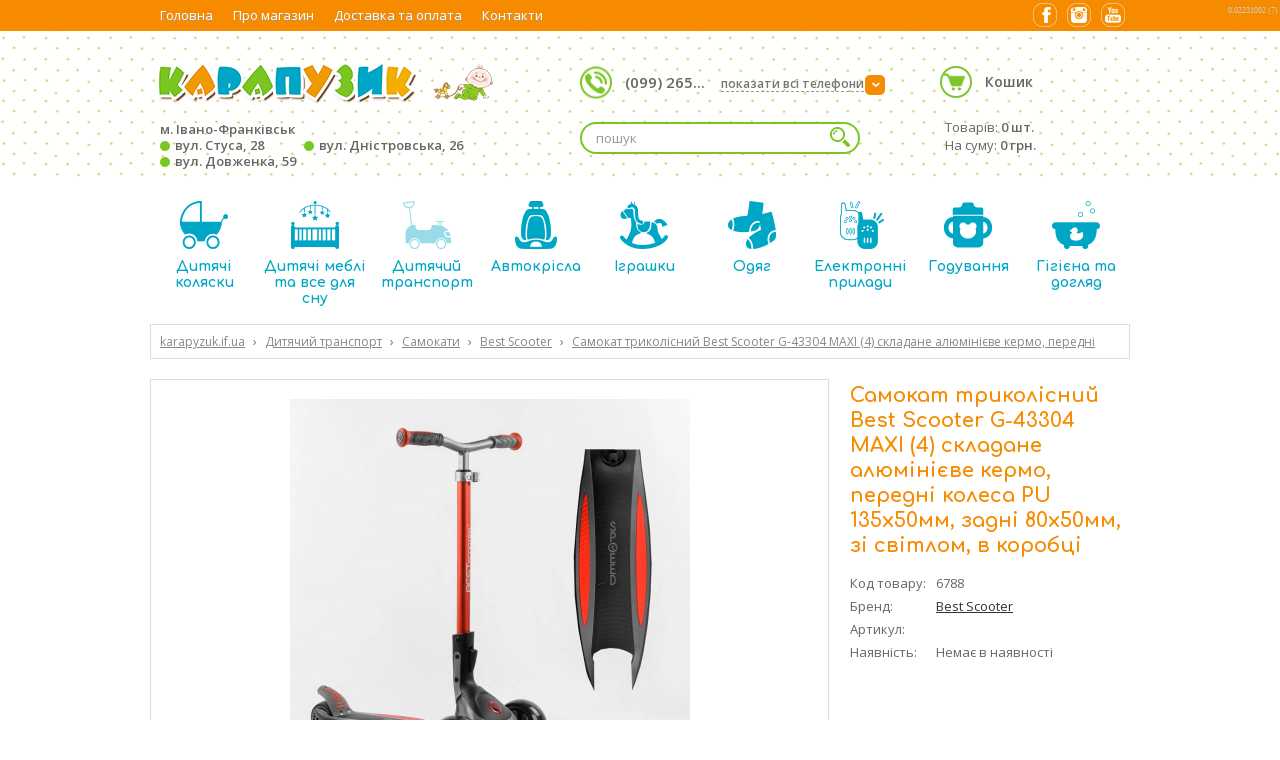

--- FILE ---
content_type: text/html; charset=utf-8
request_url: https://karapyzuk.if.ua/product/6788/
body_size: 13116
content:
<!DOCTYPE html><html xmlns="http://www.w3.org/1999/xhtml" xmlns:og="http://ogp.me/ns#" xml:lang="uk" lang="uk"><head><meta http-equiv="Content-type" content="text/html; charset=utf-8" /><meta name="viewport" content="width=device-width, initial-scale=1" /><title>Самокат триколісний Best Scooter G-43304 MAXI (4) складане алюмінієве кермо, передні колеса PU 135х50мм, задні 80х50мм, зі світлом, в коробці, купити в Івано-Франківську - Магазин Карапузик</title><meta name="keywords" content="Самокат триколісний Best Scooter G-43304 MAXI (4) складане алюмінієве кермо, передні колеса PU 135х50мм, задні 80х50мм, зі світлом, в коробці, купити в Івано-Франківську, Самокати, Дитячий транспорт, магазин, карапузик, інтернет-магазин, ціна, фото, гарантія, доставка, магазин, інтернет-магазин, карапузик, продаж, коляски, автокрісла, ліжечка, одяг, іграшки, все для невовлят, дитячі товари, івано-франківськ" /><meta name="description" content="Купити Самокат триколісний Best Scooter G-43304 MAXI (4) складане алюмінієве кермо, передні колеса PU 135х50мм, задні 80х50мм, зі світлом, в коробці в Івано-Франківську. Низькі ціни, доставка, часті акції та знижки! Магазин Карапузик, karapyzuk.if.ua" /><meta property="og:title" content="Самокат триколісний Best Scooter G-43304 MAXI (4) складане алюмінієве кермо, передні колеса PU 135х50мм, задні 80х50мм, зі світлом, в коробці, купити в Івано-Франківську - Магазин Карапузик" /><meta property="og:description" content="Купити Самокат триколісний Best Scooter G-43304 MAXI (4) складане алюмінієве кермо, передні колеса PU 135х50мм, задні 80х50мм, зі світлом, в коробці в Івано-Франківську. Низькі ціни, доставка, часті акції та знижки! Магазин Карапузик, karapyzuk.if.ua" /><meta property="og:type" content="website" /><meta property="og:image" content="https://karapyzuk.if.ua/images/products/l/2-843.jpg" /><meta property="og:image:width" content="400" /><meta property="og:image:height" content="400" /><meta property="og:image" content="https://karapyzuk.if.ua/images/products/l/6788_2.jpg" /><meta property="og:image:width" content="400" /><meta property="og:image:height" content="400" /><meta property="og:image" content="https://karapyzuk.if.ua/images/products/l/6788_3.jpg" /><meta property="og:image:width" content="400" /><meta property="og:image:height" content="400" /><meta property="og:image" content="https://karapyzuk.if.ua/images/products/l/6788_4.jpg" /><meta property="og:image:width" content="400" /><meta property="og:image:height" content="400" /><meta property="og:image" content="https://karapyzuk.if.ua/images/products_variations/l/2-843-4.jpg" /><meta property="og:image:width" content="400" /><meta property="og:image:height" content="400" /><meta property="og:image" content="https://karapyzuk.if.ua/images/products_variations/l/2-843-5.jpg" /><meta property="og:image:width" content="400" /><meta property="og:image:height" content="400" /><meta property="og:image" content="https://karapyzuk.if.ua/images/products_variations/l/2-843-6.jpg" /><meta property="og:image:width" content="400" /><meta property="og:image:height" content="400" /><meta property="og:url" content="https://karapyzuk.if.ua/product/6788/" /><meta property="og:site_name" content="Магазин Карапузик, м. Івано-Франківськ" /><meta itemprop="name" content="Самокат триколісний Best Scooter G-43304 MAXI (4) складане алюмінієве кермо, передні колеса PU 135х50мм, задні 80х50мм, зі світлом, в коробці, купити в Івано-Франківську - Магазин Карапузик" /><meta itemprop="description" content="Купити Самокат триколісний Best Scooter G-43304 MAXI (4) складане алюмінієве кермо, передні колеса PU 135х50мм, задні 80х50мм, зі світлом, в коробці в Івано-Франківську. Низькі ціни, доставка, часті акції та знижки! Магазин Карапузик, karapyzuk.if.ua" /><link rel="apple-touch-icon" sizes="152x152" href="/apple-touch-icon.png" /><link rel="shortcut icon" type="image/x-icon" href="/favicon.ico?v=3" /><link rel="stylesheet" type="text/css" href="https://fonts.googleapis.com/css?family=Comfortaa:400,700,300|Open+Sans:400,600,400italic,600italic&subset=latin,cyrillic-ext&display=swap" /><link rel="stylesheet" type="text/css" href="/devtrix_app_45.css" /></head><body class="page_product">
<script>
  (function(i,s,o,g,r,a,m){i['GoogleAnalyticsObject']=r;i[r]=i[r]||function(){
  (i[r].q=i[r].q||[]).push(arguments)},i[r].l=1*new Date();a=s.createElement(o),
  m=s.getElementsByTagName(o)[0];a.async=1;a.src=g;m.parentNode.insertBefore(a,m)
  })(window,document,'script','//www.google-analytics.com/analytics.js','ga');
  ga('create', 'UA-69975731-1', 'auto');
  ga('send', 'pageview');
</script>
<div id="fb-root"></div>
<script>(function(d, s, id) {
  var js, fjs = d.getElementsByTagName(s)[0];
  if (d.getElementById(id)) return;
  js = d.createElement(s); js.id = id;
  js.src = "//connect.facebook.net/uk_UA/sdk.js#xfbml=1&version=v2.6&appId=414389771951423";
  fjs.parentNode.insertBefore(js, fjs);
}(document, 'script', 'facebook-jssdk'));</script>
<div id="top_outer"><div class="site_width"><div id="top" class="clearfix"><div id="topnav2_mobile_btn"><span></span><span></span><span></span></div><div id="topnav2_outer"><ul id="topnav2"><li><a href="/">Головна</a></li><li><a href="/about/">Про магазин</a></li><li><a href="/delivery/">Доставка та оплата</a></li><li><a href="/contact/">Контакти</a></li></ul></div><div id="topnav2_mobile_outer"><div id="topnav2_mobile_inner"><div id="logo_mobile_nav"><a href="/" title="Магазин Карапузик"><img src="/img/default/logo.png" width="354" height="50" alt="Магазин Карапузик" title="Магазин Карапузик" /></a></div><div class="topnav2_mobile_title"><span>Категорії товарів</span></div><ul id="topnav2_mobile_categories"><li><a href="/section/1/" class="topnav_title topnav_title_1"><i></i><span>Дитячі коляски</span></a></li><li><a href="/section/2/" class="topnav_title topnav_title_2"><i></i><span>Дитячі меблі та все для сну</span></a></li><li><a href="/section/3/" class="topnav_title topnav_title_3 on"><i></i><span>Дитячий транспорт</span></a></li><li><a href="/section/4/" class="topnav_title topnav_title_4"><i></i><span>Автокрісла</span></a></li><li><a href="/section/5/" class="topnav_title topnav_title_5"><i></i><span>Іграшки</span></a></li><li><a href="/section/6/" class="topnav_title topnav_title_6"><i></i><span>Одяг</span></a></li><li><a href="/section/7/" class="topnav_title topnav_title_7"><i></i><span>Електронні прилади</span></a></li><li><a href="/section/9/" class="topnav_title topnav_title_9"><i></i><span>Годування</span></a></li><li><a href="/section/8/" class="topnav_title topnav_title_8"><i></i><span>Гігієна та догляд</span></a></li></ul></div></div><div class="top_socials"><div class="top_social"><a href="https://www.facebook.com/karapyzukshop/" target="_blank" title="Facebook" rel="nofollow"><span class="fb"></span></a></div><div class="top_social"><a href="https://www.instagram.com/karapyzuk.if.ua/" target="_blank" title="Instagram" rel="nofollow"><span class="instagram"></span></a></div><div class="top_social"><a href="https://www.youtube.com/channel/UCKqSOQTwrFiFr0HdkroWq_Q" target="_blank" title="Youtube" rel="nofollow"><span class="youtube"></span></a></div></div></div></div></div><div id="head_outer"><div class="site_width clearfix"><div id="head" class="clearfix"><div id="head_left"><div id="logo"><a href="/" title="Магазин Карапузик"><img src="/img/default/logo.png" width="354" height="50" alt="Магазин Карапузик" title="Магазин Карапузик" /></a></div><div id="head_address"><a href="/contact/">м. Івано-Франківськ<br /><span class="circle circle2">&nbsp;</span> вул. Стуса, 28<span class="circle">&nbsp;</span> вул. Дністровська, 26<br /><span class="circle circle2">&nbsp;</span> вул. Довженка, 59</a></div></div><div id="head_mid" class="clearfix"><div id="head_phone"><i class="head_icon"></i><span class="phone_block">(099) 265...<span class="arr">&rsaquo;</span> <i>показати всі телефони</i></span><div id="head_phone_popup"><div class="inner"><span class="phone_block">(099) 265-51-10<span class="phone_block_ico"><span class="viber_ico"></span></span> <i>Інтернет-магазин</i></span><span class="phone_block">(095) 629-94-70 <i>вул. Стуса, 28</i></span><span class="phone_block">(095) 556-85-19 <i>вул. Довженка, 59</i></span></div></div></div><div id="head_search"><div id="top_search_outer"><form id="form_top_search" name="form_top_search" method="post" action="/search/"><input type="hidden" name="cmd" value="search" /><input type="text" class="it_search_top" id="keyword_top" name="keyword" value="" placeholder="пошук" /><input type="image" src="/img/clear.gif" width="24" height="24" class="ibs_search_top bg_image_search" id="ib_search_top" name="ib_search_top" value="Знайти" /></form></div></div></div><div id="head_right"><div id="btn_search_mobile" class="bg_image_search"></div><div id="btn_phone_mobile" class="head_icon"></div><div id="head_cart"><i class="head_icon"></i><a href="/shopping-cart/">Кошик</a><div id="head_cart_content">Товарів: <b>0 шт.</b><br />На суму: <b>0 грн.</b></div></div></div></div></div></div><div class="site_width clearfix"><div id="topnav_holder" class="clearfix"><ul id="topnav"><li><a href="/section/1/" class="topnav_title topnav_title_1"><i></i>Дитячі коляски</a><div class="subnav_outer"><ul class="subnav"><li><a href="/category/1/">Коляски 2 в 1</a></li><li><a href="/category/4/">Прогулянкові коляски</a></li><li><a href="/category/2/">Коляски 3 в 1</a></li><li><a href="/category/6/">Коляски для двійнят</a></li><li><a href="/category/45/">Аксесуари та комплектуючі</a></li></ul></div></li><li><a href="/section/2/" class="topnav_title topnav_title_2"><i></i>Дитячі меблі та все для сну</a><div class="subnav_outer"><ul class="subnav"><li><a href="/category/7/">Ліжечка</a></li><li><a href="/category/8/">Комоди</a></li><li><a href="/category/9/">Дитяча постільна білизна</a></li><li><a href="/category/43/">Матраци</a></li><li><a href="/category/10/">Стільці для годування</a></li><li><a href="/category/11/">Манежі</a></li><li><a href="/category/12/">Шезлонги</a></li><li><a href="/category/44/">Постільні приналежності</a></li><li><a href="/category/52/">Столики та стільці</a></li><li><a href="/category/53/">Шафи</a></li><li><a href="/category/64/">Парти</a></li></ul></div></li><li><a href="/section/3/" class="topnav_title topnav_title_3 on"><i></i>Дитячий транспорт</a><div class="subnav_outer"><ul class="subnav"><li><a href="/category/13/">Ходунки</a></li><li><a href="/category/14/">Трьохколісні велосипеди</a></li><li><a href="/category/15/">Електромобілі</a></li><li><a href="/category/16/">Машинки-каталки</a></li><li><a href="/category/49/">Біговели</a></li><li><a href="/category/61/">Карти/Велокарти</a></li><li><a href="/category/62/">Самокати</a></li><li><a href="/category/68/">Двохколісні велосипеди</a></li><li><a href="/category/69/">Скейти</a></li><li><a href="/category/74/">Санки та тюбінг</a></li></ul></div></li><li><a href="/section/4/" class="topnav_title topnav_title_4"><i></i>Автокрісла</a><div class="subnav_outer"><ul class="subnav"><li><a href="/category/22/">Автокрісла 0-13 кг</a></li><li><a href="/category/18/">Автокрісла 0-36 кг</a></li><li><a href="/category/23/">Автокрісла 9-36 кг</a></li><li><a href="/category/24/">Автокрісла 15-36 кг</a></li><li><a href="/category/73/">Аксесуари та комплектуючі</a></li></ul></div></li><li><a href="/section/5/" class="topnav_title topnav_title_5"><i></i>Іграшки</a><div class="subnav_outer"><ul class="subnav"><li><a href="/category/25/">Розвиваючі іграшки</a></li><li><a href="/category/26/">Погремушки</a></li><li><a href="/category/27/">Мобайли</a></li><li><a href="/category/28/">Іграшки для колясок</a></li><li><a href="/category/29/">Розвиваючі коврики</a></li><li><a href="/category/63/">Басейни, матраци, надувні круги</a></li><li><a href="/category/66/">Батути</a></li><li><a href="/category/71/">Гірки та будиночки</a></li><li><a href="/category/75/">Візочки для ляльок</a></li></ul></div></li><li><a href="/section/6/" class="topnav_title topnav_title_6"><i></i>Одяг</a><div class="subnav_outer"><ul class="subnav"><li><a href="/category/30/">Пледи</a></li><li><a href="/category/31/">Конверти</a></li><li><a href="/category/32/">Набори для хрещення</a></li><li><a href="/category/33/">Комбінізони</a></li></ul></div></li><li><a href="/section/7/" class="topnav_title topnav_title_7"><i></i>Електронні прилади</a><div class="subnav_outer"><ul class="subnav"><li><a href="/category/34/">Радіо та Відео няні</a></li><li><a href="/category/35/">Термометри</a></li><li><a href="/category/36/">Ваги</a></li><li><a href="/category/37/">Стерилізатори та підігрівачі</a></li><li><a href="/category/38/">Нічники</a></li></ul></div></li><li><a href="/section/9/" class="topnav_title topnav_title_9"><i></i>Годування</a><div class="subnav_outer"><ul class="subnav"><li><a href="/category/54/">Пустишки</a></li><li><a href="/category/55/">Посуд для дітей</a></li><li><a href="/category/56/">Пляшечки та аксесуари</a></li><li><a href="/category/57/">Поїлки та аксесуари</a></li><li><a href="/category/58/">Прорізувачі</a></li><li><a href="/category/59/">Молоковідсмоктувачі</a></li></ul></div></li><li><a href="/section/8/" class="topnav_title topnav_title_8"><i></i>Гігієна та догляд</a><div class="subnav_outer"><ul class="subnav"><li><a href="/category/39/">Ванночки та підставки</a></li><li><a href="/category/40/">Аксесуари по догляду</a></li><li><a href="/category/41/">Рушники для купання</a></li><li><a href="/category/48/">Пеленальніні столики та пленатори</a></li><li><a href="/category/50/">Горщики та накладки на унітаз</a></li><li><a href="/category/51/">Круги для купання</a></li></ul></div></li></ul></div><div id="breadcrumbs_top" class="clearfix"><div class="breadcrumbs"><div itemscope itemtype="http://data-vocabulary.org/Breadcrumb"><a href="/" itemprop="url" title="Магазин Карапузик - товари для немовлят"><span itemprop="title">karapyzuk.if.ua</span></a></div><div itemscope itemtype="http://data-vocabulary.org/Breadcrumb"><i>&rsaquo;</i><a href="/section/3/" itemprop="url"><span itemprop="title">Дитячий транспорт</span></a></div><div itemscope itemtype="http://data-vocabulary.org/Breadcrumb"><i>&rsaquo;</i><a href="/category/62/" itemprop="url"><span itemprop="title">Самокати</span></a></div><div itemscope itemtype="http://data-vocabulary.org/Breadcrumb"><i>&rsaquo;</i><a href="/category/62/filter/136,-,/" itemprop="url"><span itemprop="title">Best Scooter</span></a></div><div itemscope itemtype="http://data-vocabulary.org/Breadcrumb"><i>&rsaquo;</i><a href="/product/6788/" itemprop="url"><span itemprop="title">Самокат триколісний Best Scooter G-43304 MAXI (4) складане алюмінієве кермо, передні колеса PU 135х50мм, задні 80х50мм, зі світлом, в коробці</span></a></div></div></div><div id="mid" class="full clearfix"><div class="box_product clearfix"><div class="product_right"><div class="box_title box_title_product" itemscope itemtype="http://schema.org/Product"><h1 itemprop="name">Самокат триколісний Best Scooter G-43304 MAXI (4) складане алюмінієве кермо, передні колеса PU 135х50мм, задні 80х50мм, зі світлом, в коробці</h1><meta itemprop="url" content="/product/6788/" /><meta itemprop="brand" content="Best Scooter" /></div><div class="product_info"><table class="tbl_pi"><tr><td class="td_pil">Код товару:</td><td class="td_pif">6788</td></tr><tr><td class="td_pil">Бренд:</td><td class="td_pif"><a href="/category/62/filter/136,-,-/">Best Scooter</a></td></tr><tr><td class="td_pil">Артикул:</td><td class="td_pif">&nbsp;</td></tr><tr><td class="td_pil">Наявність:</td><td class="td_pif">Немає в наявності</td></tr></table></div><div class="product_price" itemprop="offers" itemscope itemtype="http://schema.org/Offer"><meta itemprop="priceCurrency" content="UAH" /><meta itemprop="price" content="0.00" /><link itemprop="availability" href="http://schema.org/OutOfStock" /></div><input type="hidden" id="variation_id" name="variation_id" value="" /><div class="pvs_title">Варіанти:</div><div class="pvs clearfix" id="product_variations"><div class="pv" data-variation-id="7862"><div class="pv_img"><img src="/images/products_variations/s/2-843.jpg" width="60" height="60" alt="Червоний (G-43304)" title="Червоний (G-43304)" /></div><div class="pv_title">Червоний (G-43304)</div></div><div class="pv" data-variation-id="7863"><div class="pv_img"><img src="/images/products_variations/s/2-843-4.jpg" width="60" height="60" alt="Салатовий (G-32203)" title="Салатовий (G-32203)" /></div><div class="pv_title">Салатовий (G-32203)</div></div><div class="pv" data-variation-id="7864"><div class="pv_img"><img src="/images/products_variations/s/2-843-5.jpg" width="60" height="60" alt="Блакитний (G-21102)" title="Блакитний (G-21102)" /></div><div class="pv_title">Блакитний (G-21102)</div></div><div class="pv" data-variation-id="7865"><div class="pv_img"><img src="/images/products_variations/s/2-843-6.jpg" width="60" height="60" alt="Сірий (G-19003)" title="Сірий (G-19003)" /></div><div class="pv_title">Сірий (G-19003)</div></div></div><noindex><div class="mfp-hide white_popup" id="choose_variation_popup"><div class="white_popup_content white_popup_center"><b>Цей товар має різні варіанти</b><br /><br />Щоб додати його в кошик, виберіть необхідний варіант<br /> та натисніть кнопку <b>Купити</b>.<br /><br /><a href="javascript:void(0);" class="btn btn_center btn_s btn_popup_close">OK</a></div></div></noindex><div class="product_buttons clearfix"></div></div><div class="product_left"><div class="product_info_image_big" id="product_info_image_big"><div class="productImageBig" id="productImageBig_1"><a href="/images/products/l/2-843.jpg"><img src="/img/clear.gif" class="img-scroll-load" data-src="/images/products/b/2-843.jpg" width="400" height="400" alt="Самокат триколісний Best Scooter G-43304 MAXI (4) складане алюмінієве кермо, передні колеса PU 135х50мм, задні 80х50мм, зі світлом, в коробці" title="Самокат триколісний Best Scooter G-43304 MAXI (4) складане алюмінієве кермо, передні колеса PU 135х50мм, задні 80х50мм, зі світлом, в коробці" /></a></div><div class="productImageBig" id="productImageBig_2" style="display: none;"><a href="/images/products/l/6788_2.jpg"><img src="/img/clear.gif" class="img-scroll-load" data-src="/images/products/b/6788_2.jpg" width="400" height="400" alt="Самокат триколісний Best Scooter G-43304 MAXI (4) складане алюмінієве кермо, передні колеса PU 135х50мм, задні 80х50мм, зі світлом, в коробці" title="Самокат триколісний Best Scooter G-43304 MAXI (4) складане алюмінієве кермо, передні колеса PU 135х50мм, задні 80х50мм, зі світлом, в коробці" /></a></div><div class="productImageBig" id="productImageBig_3" style="display: none;"><a href="/images/products/l/6788_3.jpg"><img src="/img/clear.gif" class="img-scroll-load" data-src="/images/products/b/6788_3.jpg" width="400" height="400" alt="Самокат триколісний Best Scooter G-43304 MAXI (4) складане алюмінієве кермо, передні колеса PU 135х50мм, задні 80х50мм, зі світлом, в коробці" title="Самокат триколісний Best Scooter G-43304 MAXI (4) складане алюмінієве кермо, передні колеса PU 135х50мм, задні 80х50мм, зі світлом, в коробці" /></a></div><div class="productImageBig" id="productImageBig_4" style="display: none;"><a href="/images/products/l/6788_4.jpg"><img src="/img/clear.gif" class="img-scroll-load" data-src="/images/products/b/6788_4.jpg" width="400" height="400" alt="Самокат триколісний Best Scooter G-43304 MAXI (4) складане алюмінієве кермо, передні колеса PU 135х50мм, задні 80х50мм, зі світлом, в коробці" title="Самокат триколісний Best Scooter G-43304 MAXI (4) складане алюмінієве кермо, передні колеса PU 135х50мм, задні 80х50мм, зі світлом, в коробці" /></a></div><div class="productImageBig" id="productImageBig_5" style="display: none;"><a href="/images/products_variations/l/2-843-4.jpg"><img src="/img/clear.gif" class="img-scroll-load" data-src="/images/products_variations/b/2-843-4.jpg" width="400" height="400" alt="Самокат триколісний Best Scooter G-43304 MAXI (4) складане алюмінієве кермо, передні колеса PU 135х50мм, задні 80х50мм, зі світлом, в коробці - Салатовий (G-32203)" title="Самокат триколісний Best Scooter G-43304 MAXI (4) складане алюмінієве кермо, передні колеса PU 135х50мм, задні 80х50мм, зі світлом, в коробці - Салатовий (G-32203)" /></a></div><div class="productImageBig" id="productImageBig_6" style="display: none;"><a href="/images/products_variations/l/2-843-5.jpg"><img src="/img/clear.gif" class="img-scroll-load" data-src="/images/products_variations/b/2-843-5.jpg" width="400" height="400" alt="Самокат триколісний Best Scooter G-43304 MAXI (4) складане алюмінієве кермо, передні колеса PU 135х50мм, задні 80х50мм, зі світлом, в коробці - Блакитний (G-21102)" title="Самокат триколісний Best Scooter G-43304 MAXI (4) складане алюмінієве кермо, передні колеса PU 135х50мм, задні 80х50мм, зі світлом, в коробці - Блакитний (G-21102)" /></a></div><div class="productImageBig" id="productImageBig_7" style="display: none;"><a href="/images/products_variations/l/2-843-6.jpg"><img src="/img/clear.gif" class="img-scroll-load" data-src="/images/products_variations/b/2-843-6.jpg" width="400" height="400" alt="Самокат триколісний Best Scooter G-43304 MAXI (4) складане алюмінієве кермо, передні колеса PU 135х50мм, задні 80х50мм, зі світлом, в коробці - Сірий (G-19003)" title="Самокат триколісний Best Scooter G-43304 MAXI (4) складане алюмінієве кермо, передні колеса PU 135х50мм, задні 80х50мм, зі світлом, в коробці - Сірий (G-19003)" /></a></div></div><div class="product_info_images" id="product_info_images"><div class="pis pis_active" rel="1"><img src="/img/clear.gif" class="img-scroll-load" data-src="/images/products/s/2-843.jpg" alt="Самокат триколісний Best Scooter G-43304 MAXI (4) складане алюмінієве кермо, передні колеса PU 135х50мм, задні 80х50мм, зі світлом, в коробці" title="Самокат триколісний Best Scooter G-43304 MAXI (4) складане алюмінієве кермо, передні колеса PU 135х50мм, задні 80х50мм, зі світлом, в коробці" /></div><div class="pis" rel="2"><img src="/img/clear.gif" class="img-scroll-load" data-src="/images/products/s/6788_2.jpg" alt="Самокат триколісний Best Scooter G-43304 MAXI (4) складане алюмінієве кермо, передні колеса PU 135х50мм, задні 80х50мм, зі світлом, в коробці" title="Самокат триколісний Best Scooter G-43304 MAXI (4) складане алюмінієве кермо, передні колеса PU 135х50мм, задні 80х50мм, зі світлом, в коробці" /></div><div class="pis" rel="3"><img src="/img/clear.gif" class="img-scroll-load" data-src="/images/products/s/6788_3.jpg" alt="Самокат триколісний Best Scooter G-43304 MAXI (4) складане алюмінієве кермо, передні колеса PU 135х50мм, задні 80х50мм, зі світлом, в коробці" title="Самокат триколісний Best Scooter G-43304 MAXI (4) складане алюмінієве кермо, передні колеса PU 135х50мм, задні 80х50мм, зі світлом, в коробці" /></div><div class="pis" rel="4"><img src="/img/clear.gif" class="img-scroll-load" data-src="/images/products/s/6788_4.jpg" alt="Самокат триколісний Best Scooter G-43304 MAXI (4) складане алюмінієве кермо, передні колеса PU 135х50мм, задні 80х50мм, зі світлом, в коробці" title="Самокат триколісний Best Scooter G-43304 MAXI (4) складане алюмінієве кермо, передні колеса PU 135х50мм, задні 80х50мм, зі світлом, в коробці" /></div><div class="pis" rel="5" data-variation-id="7863"><img src="/img/clear.gif" class="img-scroll-load" data-src="/images/products_variations/s/2-843-4.jpg" alt="Самокат триколісний Best Scooter G-43304 MAXI (4) складане алюмінієве кермо, передні колеса PU 135х50мм, задні 80х50мм, зі світлом, в коробці - Салатовий (G-32203)" title="Самокат триколісний Best Scooter G-43304 MAXI (4) складане алюмінієве кермо, передні колеса PU 135х50мм, задні 80х50мм, зі світлом, в коробці - Салатовий (G-32203)" /></div><div class="pis" rel="6" data-variation-id="7864"><img src="/img/clear.gif" class="img-scroll-load" data-src="/images/products_variations/s/2-843-5.jpg" alt="Самокат триколісний Best Scooter G-43304 MAXI (4) складане алюмінієве кермо, передні колеса PU 135х50мм, задні 80х50мм, зі світлом, в коробці - Блакитний (G-21102)" title="Самокат триколісний Best Scooter G-43304 MAXI (4) складане алюмінієве кермо, передні колеса PU 135х50мм, задні 80х50мм, зі світлом, в коробці - Блакитний (G-21102)" /></div><div class="pis" rel="7" data-variation-id="7865"><img src="/img/clear.gif" class="img-scroll-load" data-src="/images/products_variations/s/2-843-6.jpg" alt="Самокат триколісний Best Scooter G-43304 MAXI (4) складане алюмінієве кермо, передні колеса PU 135х50мм, задні 80х50мм, зі світлом, в коробці - Сірий (G-19003)" title="Самокат триколісний Best Scooter G-43304 MAXI (4) складане алюмінієве кермо, передні колеса PU 135х50мм, задні 80х50мм, зі світлом, в коробці - Сірий (G-19003)" /></div></div><div class="box_title"><h2>Опис товару</h2></div><div class="product_description" itemprop="description"><div id="cke_pastebin" style="text-align: justify;">
	Триколісна модель самоката з посиленою широкою декою з нековзною прогумованою поверхнею і широким діапазоном регулювання висоти керма дозволить використовувати його з 4 до 10 років.</div>
<div id="cke_pastebin" style="text-align: justify;">
	Удосконалена дека з надміцним алюмінієвим стрижнем і прогумований чохлом з ребристою фактурою забезпечить більш чіпко зчеплення з райдером.</div>
<div id="cke_pastebin" style="text-align: justify;">
	Кермова система оснащена підшипниками ABEC-7, що робить повороти керма легкими, а самокат більш маневровим.</div>
<div id="cke_pastebin" style="text-align: justify;">
	Складаний механізм надійний і простий у використанні, кермо самоката приставляється до платформи та самокат можна котити за собою.</div>
<div id="cke_pastebin" style="text-align: justify;">
	Надійне широке гальмо, Y-подібне анодоване кермо з тактильно м&#39;якими ергономічними ручками з упорами, якісні підшипники та підсвічування коліс роблять самокат стильним, а головне надійним і довговічним!</div>
<div id="cke_pastebin" style="text-align: justify;">
	&nbsp;</div>
<div id="cke_pastebin" style="text-align: justify;">
	<strong>Особливості:</strong></div>
<div id="cke_pastebin" style="text-align: justify;">
	&bull; Рекомендується для дітей з 4 років</div>
<div id="cke_pastebin" style="text-align: justify;">
	&bull; Максимальне навантаження - 70 кілограмів</div>
<div id="cke_pastebin" style="text-align: justify;">
	&bull; Є блокування кермового управління - досить закриття кнопку на деці та самокат буде їхати тільки вперед або тільки тому без поворотів</div>
<div id="cke_pastebin" style="text-align: justify;">
	&bull; Кермо з фіксацією в 6 позиціях висоти (76-101 см)</div>
<div id="cke_pastebin" style="text-align: justify;">
	&bull; Ручки з м&#39;якої гуми, зручно охоплювати</div>
<div id="cke_pastebin" style="text-align: justify;">
	&bull; Сучасна система складання - швидко і компактно</div>
<div id="cke_pastebin" style="text-align: justify;">
	&bull; Дека стійка, алюмінієва, з нековзними вставками</div>
<div id="cke_pastebin" style="text-align: justify;">
	&bull; Широкі задній ножні гальма пластиковий з металевою пластиною знизу, гарантує своєчасну зупинку і не допустить контакту дитини з заднім колесом самоката</div>
<div id="cke_pastebin" style="text-align: justify;">
	&bull; Колеса поліуретанові, зі світлом, на хромованих підшипниках АВЕС-7</div>
<div id="cke_pastebin" style="text-align: justify;">
	&bull; Стильний, яскравий дизайн</div>
<div style="text-align: justify;">
	&nbsp;</div>
<div id="cke_pastebin" style="text-align: justify;">
	<strong>Характеристики:</strong></div>
<div id="cke_pastebin" style="text-align: justify;">
	&bull; Колеса поліуретанові PU зі світлом</div>
<div id="cke_pastebin" style="text-align: justify;">
	&bull; Розмір передніх коліс 135х50мм</div>
<div id="cke_pastebin" style="text-align: justify;">
	&bull; Розмір заднього колеса 80х50мм</div>
<div id="cke_pastebin" style="text-align: justify;">
	&bull; Ширина керма 39 см</div>
<div id="cke_pastebin" style="text-align: justify;">
	&bull; Широка кермова підвіска з алюмінію</div>
<div id="cke_pastebin" style="text-align: justify;">
	&bull; Ширина деки 14,5 см</div>
<div id="cke_pastebin" style="text-align: justify;">
	&bull; Габарити самоката: довжина 64 см, ширина 39 см (по ширині керма), максимальна висота 101 см.</div>
<div id="cke_pastebin" style="text-align: justify;">
	&bull; Складане алюмінієве кермо з анодованої фарбуванням!</div>
<div id="cke_pastebin" style="text-align: justify;">
	&nbsp;</div>
<div id="cke_pastebin" style="text-align: justify;">
	<strong>Матеріали:</strong></div>
<div id="cke_pastebin" style="text-align: justify;">
	&bull; Алюміній</div>
<div id="cke_pastebin" style="text-align: justify;">
	&bull; Пластик</div>
<div id="cke_pastebin" style="text-align: justify;">
	&bull; Гума</div>
<div id="cke_pastebin" style="text-align: justify;">
	&bull; Нейлон</div></div></div></div><div class="box_title box_title_icon"><i></i><h2>Товари, які також переглядають відвідувачі</h2></div><div class="ps ps_wide"><div class="ps_home_outer"><div class="arr_bg arr_l"></div><div class="arr_bg arr_r"></div><div class="ps_home_holder"><div class="ps_home_container" style="width: 15750px;">			<div class="p">
			<div class="p_image has_variations">
				<a href="/product/6803/">
																<div class="p_variations">
															<div class="p_variation">
									<img src="/img/clear.gif" data-src="/images/products_variations/s/2-858-2.jpg" class="img-scroll-load" width="50" height="50" alt="" title="" />
								</div>
															<div class="p_variation">
									<img src="/img/clear.gif" data-src="/images/products_variations/s/2-858-3.jpg" class="img-scroll-load" width="50" height="50" alt="" title="" />
								</div>
													</div>
																<img src="/img/clear.gif" class="img-scroll-load" data-src="/images/products/b/2-858.jpg" width="150" height="150" alt="Самокат двоколісний Skyper &quot;LOKI&quot; сталева рама, колеса PU 20см, ручне гальмо, гріпси гумові, в коробці" title="Самокат двоколісний Skyper &quot;LOKI&quot; сталева рама, колеса PU 20см, ручне гальмо, гріпси гумові, в коробці" />
									</a>
			</div>

						
			<div class="p_title">
				<h3>
					<a href="/product/6803/">
						Самокат двоколісний Skyper &quot;LOKI&quot; сталева рама, колеса PU 20см, ручне гальмо, гріпси гумові, в коробці
					</a>
				</h3>
			</div>
			<div class="p_desc">
				Двоколісний самокат &quot;LOKI&quot; Skyper призначений для дітей від 5-ти років. Конструкція самоката складна, що робить його компактним і зручним для перенесення.

	&nbsp;

	Характеристики самоката:

	- Великі колеса PU 200 мм (матеріал поліу...
			</div>
			<div class="p_bot">
				<div class="p_bot_l">
					<div class="p_price">
																				0<i>&nbsp;грн.</i>
											</div>
					<div class="p_stock">
													<span class="p_stock_1">В наявності</span><br />
																		</div>
				</div>
				<div class="p_bot_r">
									</div>
			</div>
		</div>
			<div class="p">
			<div class="p_image has_variations">
				<a href="/product/6787/">
																<div class="p_variations">
															<div class="p_variation">
									<img src="/img/clear.gif" data-src="/images/products_variations/s/2-842-4.jpg" class="img-scroll-load" width="50" height="50" alt="" title="" />
								</div>
															<div class="p_variation">
									<img src="/img/clear.gif" data-src="/images/products_variations/s/2-842-5.jpg" class="img-scroll-load" width="50" height="50" alt="" title="" />
								</div>
													</div>
																<img src="/img/clear.gif" class="img-scroll-load" data-src="/images/products/b/2-842.jpg" width="150" height="150" alt="Самокат алюмінієвий 54394 (4) Best Scooter, d коліс - 20см, колеса PU, 2 амортизатора, в коробці" title="Самокат алюмінієвий 54394 (4) Best Scooter, d коліс - 20см, колеса PU, 2 амортизатора, в коробці" />
									</a>
			</div>

						
			<div class="p_title">
				<h3>
					<a href="/product/6787/">
						Самокат алюмінієвий 54394 (4) Best Scooter, d коліс - 20см, колеса PU, 2 амортизатора, в коробці
					</a>
				</h3>
			</div>
			<div class="p_desc">
				Конструкція самоката складна алюмінієва, що робить його компактним, легким і зручним для транспортування.

	&nbsp;

	Характеристики самоката:

	- матеріал рами - алюмінієвий сплав;

	- розмір коліс - 20 см;

	- 2 амортизаційних блока - пере...
			</div>
			<div class="p_bot">
				<div class="p_bot_l">
					<div class="p_price">
																				0<i>&nbsp;грн.</i>
											</div>
					<div class="p_stock">
													<span class="p_stock_1">В наявності</span><br />
																		</div>
				</div>
				<div class="p_bot_r">
									</div>
			</div>
		</div>
			<div class="p">
			<div class="p_image has_variations">
				<a href="/product/7160/">
																<div class="p_variations">
															<div class="p_variation">
									<img src="/img/clear.gif" data-src="/images/products_variations/s/3-439-3.jpg" class="img-scroll-load" width="50" height="50" alt="" title="" />
								</div>
															<div class="p_variation">
									<img src="/img/clear.gif" data-src="/images/products_variations/s/3-439-4.jpg" class="img-scroll-load" width="50" height="50" alt="" title="" />
								</div>
													</div>
																<img src="/img/clear.gif" class="img-scroll-load" data-src="/images/products/b/3-439.jpg" width="150" height="150" alt="Самокат триколісний Skyper колеса PU 125х35мм зі світлом, музика та підсвічування платформи, УКРАЇНСЬКЕ ОЗВУЧУВАННЯ, кермо складне, в пакеті" title="Самокат триколісний Skyper колеса PU 125х35мм зі світлом, музика та підсвічування платформи, УКРАЇНСЬКЕ ОЗВУЧУВАННЯ, кермо складне, в пакеті" />
									</a>
			</div>

						
			<div class="p_title">
				<h3>
					<a href="/product/7160/">
						Самокат триколісний Skyper колеса PU 125х35мм зі світлом, музика та підсвічування платформи, УКРАЇНСЬКЕ ОЗВУЧУВАННЯ, кермо складне, в пакеті
					</a>
				</h3>
			</div>
			<div class="p_desc">
				Триколісний самокат Skyper ER-90043 в стильному оформленні з відмінними характеристиками - все, що необхідно для активного відпочинку дитини!

	&nbsp;

	Система керма має металеву основу, яка кріпиться шарніром та спеціальним болтом на різьбленні...
			</div>
			<div class="p_bot">
				<div class="p_bot_l">
					<div class="p_price">
																				0<i>&nbsp;грн.</i>
											</div>
					<div class="p_stock">
													<span class="p_stock_1">В наявності</span><br />
															<span class="p_delivery">
									Доставка 2-3 дні
								</span>
																		</div>
				</div>
				<div class="p_bot_r">
									</div>
			</div>
		</div>
			<div class="p">
			<div class="p_image has_variations">
				<a href="/product/6805/">
																<div class="p_variations">
															<div class="p_variation">
									<img src="/img/clear.gif" data-src="/images/products_variations/s/2-860-5.jpg" class="img-scroll-load" width="50" height="50" alt="" title="" />
								</div>
															<div class="p_variation">
									<img src="/img/clear.gif" data-src="/images/products_variations/s/2-860-6.jpg" class="img-scroll-load" width="50" height="50" alt="" title="" />
								</div>
													</div>
																<img src="/img/clear.gif" class="img-scroll-load" data-src="/images/products/b/2-860.jpg" width="150" height="150" alt="Самокат 5в1 Best Scooter, АБСТРАКЦІЯ, PU колеса, ПІДСВІЧУВАННЯ КОЛІС" title="Самокат 5в1 Best Scooter, АБСТРАКЦІЯ, PU колеса, ПІДСВІЧУВАННЯ КОЛІС" />
									</a>
			</div>

						
			<div class="p_title">
				<h3>
					<a href="/product/6805/">
						Самокат 5в1 Best Scooter, АБСТРАКЦІЯ, PU колеса, ПІДСВІЧУВАННЯ КОЛІС
					</a>
				</h3>
			</div>
			<div class="p_desc">
				Дитячий самокат Best Scooter 5в1 призначений спеціально для малюків! Завдяки наявності зручного сидіння, підніжок і ручки батьківського контролю, навіть найменші дітки будуть відчувати себе комфортно під час прогулянки.

	&nbsp;

	Особливості:
...
			</div>
			<div class="p_bot">
				<div class="p_bot_l">
					<div class="p_price">
																				1450<i>&nbsp;грн.</i>
											</div>
					<div class="p_stock">
													<span class="p_stock_1">В наявності</span><br />
																		</div>
				</div>
				<div class="p_bot_r">
											<a href="/shopping-cart/add/6805/" class="p_btn" title="Додати в кошик"><i class="icon_cart"></i><span>Купити</span></a>
									</div>
			</div>
		</div>
			<div class="p">
			<div class="p_image has_variations">
				<a href="/product/6818/">
																<div class="p_variations">
															<div class="p_variation">
									<img src="/img/clear.gif" data-src="/images/products_variations/s/2-873-2.jpg" class="img-scroll-load" width="50" height="50" alt="" title="" />
								</div>
															<div class="p_variation">
									<img src="/img/clear.gif" data-src="/images/products_variations/s/2-873-3.jpg" class="img-scroll-load" width="50" height="50" alt="" title="" />
								</div>
													</div>
																<img src="/img/clear.gif" class="img-scroll-load" data-src="/images/products/b/2-873.jpg" width="150" height="150" alt="Самокат трюкових Best Scooter 57870 (1) HIC-система, Пегі, алюмінієвий диск і дека, колеса PU d-110 мм, ширина керма - 52 см, висота - 83 см, в коробці" title="Самокат трюкових Best Scooter 57870 (1) HIC-система, Пегі, алюмінієвий диск і дека, колеса PU d-110 мм, ширина керма - 52 см, висота - 83 см, в коробці" />
									</a>
			</div>

						
			<div class="p_title">
				<h3>
					<a href="/product/6818/">
						Самокат трюкових Best Scooter 57870 (1) HIC-система, Пегі, алюмінієвий диск і дека, колеса PU d-110 мм, ширина керма - 52 см, висота - 83 см, в коробці
					</a>
				</h3>
			</div>
			<div class="p_desc">
				ТМ Best Scooter представляє свою новинку - поліпшена модель трюкового самоката з посиленою рамою і стильним фірмовим дизайном, в основі якого лежить героїчний робот!

	Конструкція, матеріали та розміри трюкового самоката мають ряд відмінностей від ...
			</div>
			<div class="p_bot">
				<div class="p_bot_l">
					<div class="p_price">
																				2780<i>&nbsp;грн.</i>
											</div>
					<div class="p_stock">
													<span class="p_stock_1">В наявності</span><br />
																		</div>
				</div>
				<div class="p_bot_r">
											<a href="/shopping-cart/add/6818/" class="p_btn" title="Додати в кошик"><i class="icon_cart"></i><span>Купити</span></a>
									</div>
			</div>
		</div>
			<div class="p p_gray">
			<div class="p_image has_variations">
				<a href="/product/7522/">
																<div class="p_variations">
															<div class="p_variation">
									<img src="/img/clear.gif" data-src="/images/products_variations/s/3-809-1.jpg" class="img-scroll-load" width="50" height="50" alt="" title="" />
								</div>
															<div class="p_variation">
									<img src="/img/clear.gif" data-src="/images/products_variations/s/3-809-2.jpg" class="img-scroll-load" width="50" height="50" alt="" title="" />
								</div>
													</div>
																<img src="/img/clear.gif" class="img-scroll-load" data-src="/images/products/b/3-809.jpg" width="150" height="150" alt="Дитячий самокат JR3-143" title="Дитячий самокат JR3-143" />
									</a>
			</div>

						
			<div class="p_title">
				<h3>
					<a href="/product/7522/">
						Дитячий самокат JR3-143
					</a>
				</h3>
			</div>
			<div class="p_desc">
				Дитячий самокат JR3-143 ідеальний вибір для малюків, які роблять перші кроки у світ активних прогулянок. Завдяки стійкій триколісній конструкції дитина легко навчається керуванню та впевнено тримає рівновагу. Легкий і маневрений, самокат чудово реагу...
			</div>
			<div class="p_bot">
				<div class="p_bot_l">
					<div class="p_price">
													&nbsp;
											</div>
					<div class="p_stock">
													<span class="p_stock_0">Немає в наявності</span>
											</div>
				</div>
				<div class="p_bot_r">
									</div>
			</div>
		</div>
			<div class="p">
			<div class="p_image has_variations">
				<a href="/product/7100/">
																<div class="p_variations">
															<div class="p_variation">
									<img src="/img/clear.gif" data-src="/images/products_variations/s/3-375-1.jpg" class="img-scroll-load" width="50" height="50" alt="" title="" />
								</div>
															<div class="p_variation">
									<img src="/img/clear.gif" data-src="/images/products_variations/s/3-375-2.jpg" class="img-scroll-load" width="50" height="50" alt="" title="" />
								</div>
													</div>
																<img src="/img/clear.gif" class="img-scroll-load" data-src="/images/products/b/3-375.jpg" width="150" height="150" alt="Самокат двоколісний Skyper &quot;Sirius&quot; колеса PU 200 мм, амортизатор, ручне гальмо" title="Самокат двоколісний Skyper &quot;Sirius&quot; колеса PU 200 мм, амортизатор, ручне гальмо" />
									</a>
			</div>

						
			<div class="p_title">
				<h3>
					<a href="/product/7100/">
						Самокат двоколісний Skyper &quot;Sirius&quot; колеса PU 200 мм, амортизатор, ручне гальмо
					</a>
				</h3>
			</div>
			<div class="p_desc">
				Двоколісний самокат призначений для дітей віком від 5-ти років. Конструкція самоката складана, рама алюмінієва, що робить його компактним і зручним для перенесення.

	&nbsp;

	Характеристики самоката:

	&bull; Оснащений амортизатором.

	&bull...
			</div>
			<div class="p_bot">
				<div class="p_bot_l">
					<div class="p_price">
																				1990<i>&nbsp;грн.</i>
											</div>
					<div class="p_stock">
													<span class="p_stock_1">В наявності</span><br />
																		</div>
				</div>
				<div class="p_bot_r">
											<a href="/shopping-cart/add/7100/" class="p_btn" title="Додати в кошик"><i class="icon_cart"></i><span>Купити</span></a>
									</div>
			</div>
		</div>
			<div class="p">
			<div class="p_image has_variations">
				<a href="/product/6779/">
																<div class="p_variations">
															<div class="p_variation">
									<img src="/img/clear.gif" data-src="/images/products_variations/s/2-834-5.jpg" class="img-scroll-load" width="50" height="50" alt="" title="" />
								</div>
															<div class="p_variation">
									<img src="/img/clear.gif" data-src="/images/products_variations/s/2-834-6.jpg" class="img-scroll-load" width="50" height="50" alt="" title="" />
								</div>
													</div>
																<img src="/img/clear.gif" class="img-scroll-load" data-src="/images/products/b/2-834.jpg" width="150" height="150" alt="Самокат двоколісний Lamborghini колеса PU 200 мм, 1 амортизатор, в коробці" title="Самокат двоколісний Lamborghini колеса PU 200 мм, 1 амортизатор, в коробці" />
									</a>
			</div>

						
			<div class="p_title">
				<h3>
					<a href="/product/6779/">
						Самокат двоколісний Lamborghini колеса PU 200 мм, 1 амортизатор, в коробці
					</a>
				</h3>
			</div>
			<div class="p_desc">
				Cтильний двоколісний самокат &quot;Lamborghini&quot; чудово підійде для активного відпочинку та веселих прогулянок!

	Алюмінієва рама та передній амортизатор здатні витримувати великі навантаження вагою до 100 кг.

	Самокат компактний, легкий та ...
			</div>
			<div class="p_bot">
				<div class="p_bot_l">
					<div class="p_price">
																				0<i>&nbsp;грн.</i>
											</div>
					<div class="p_stock">
													<span class="p_stock_1">В наявності</span><br />
																		</div>
				</div>
				<div class="p_bot_r">
									</div>
			</div>
		</div>
			<div class="p">
			<div class="p_image has_variations">
				<a href="/product/6796/">
																<div class="p_variations">
															<div class="p_variation">
									<img src="/img/clear.gif" data-src="/images/products_variations/s/2-851-4.jpg" class="img-scroll-load" width="50" height="50" alt="" title="" />
								</div>
															<div class="p_variation">
									<img src="/img/clear.gif" data-src="/images/products_variations/s/2-851-6.jpg" class="img-scroll-load" width="50" height="50" alt="" title="" />
								</div>
													</div>
																<img src="/img/clear.gif" class="img-scroll-load" data-src="/images/products/b/2-851.jpg" width="150" height="150" alt="Самокат триколісний Best Scooter  колеса PU зі світлом, сидіння, батьківська ручка, в коробці" title="Самокат триколісний Best Scooter  колеса PU зі світлом, сидіння, батьківська ручка, в коробці" />
									</a>
			</div>

						
			<div class="p_title">
				<h3>
					<a href="/product/6796/">
						Самокат триколісний Best Scooter  колеса PU зі світлом, сидіння, батьківська ручка, в коробці
					</a>
				</h3>
			</div>
			<div class="p_desc">
				Самокат триколісний Best Scooter з сидінням і батьківською ручкою трансформується відразу в кілька транспортних засобів:

	- Каталку зі зручною ручкою для батьків (від 1 року);

	- біговел (від 1,5 років);

	- Самокат з регульованою ручкою (від...
			</div>
			<div class="p_bot">
				<div class="p_bot_l">
					<div class="p_price">
																				0<i>&nbsp;грн.</i>
											</div>
					<div class="p_stock">
													<span class="p_stock_1">В наявності</span><br />
																		</div>
				</div>
				<div class="p_bot_r">
									</div>
			</div>
		</div>
			<div class="p">
			<div class="p_image has_variations">
				<a href="/product/7406/">
																<div class="p_variations">
															<div class="p_variation">
									<img src="/img/clear.gif" data-src="/images/products_variations/s/3-688-5.jpg" class="img-scroll-load" width="50" height="50" alt="" title="" />
								</div>
															<div class="p_variation">
									<img src="/img/clear.gif" data-src="/images/products_variations/s/3-688-6.jpg" class="img-scroll-load" width="50" height="50" alt="" title="" />
								</div>
													</div>
																<img src="/img/clear.gif" class="img-scroll-load" data-src="/images/products/b/3-688.jpg" width="150" height="150" alt="Самокат трюковий Best Scooter  HIC-система, ПЕГИ, алюмінієвий диск та дека з ПРИНТОМ, колеса PU, d = 110мм, ширина керма - 60 см" title="Самокат трюковий Best Scooter  HIC-система, ПЕГИ, алюмінієвий диск та дека з ПРИНТОМ, колеса PU, d = 110мм, ширина керма - 60 см" />
									</a>
			</div>

						
			<div class="p_title">
				<h3>
					<a href="/product/7406/">
						Самокат трюковий Best Scooter  HIC-система, ПЕГИ, алюмінієвий диск та дека з ПРИНТОМ, колеса PU, d = 110мм, ширина керма - 60 см
					</a>
				</h3>
			</div>
			<div class="p_desc">
				1. Конструкція максимально спрощена. Система-HIC.

	Трохи про HIC-системі компресії трюкових самокатів: дана система компресії сама використовувана через свою легкості та надійності. До її складу входить сама вилка, спеціальна проставка, болт, хому...
			</div>
			<div class="p_bot">
				<div class="p_bot_l">
					<div class="p_price">
																				2990<i>&nbsp;грн.</i>
											</div>
					<div class="p_stock">
													<span class="p_stock_1">В наявності</span><br />
																		</div>
				</div>
				<div class="p_bot_r">
											<a href="/shopping-cart/add/7406/" class="p_btn" title="Додати в кошик"><i class="icon_cart"></i><span>Купити</span></a>
									</div>
			</div>
		</div>
			<div class="p">
			<div class="p_image has_variations">
				<a href="/product/7156/">
																<div class="p_variations">
															<div class="p_variation">
									<img src="/img/clear.gif" data-src="/images/products_variations/s/3-435-4.jpg" class="img-scroll-load" width="50" height="50" alt="" title="" />
								</div>
													</div>
																<img src="/img/clear.gif" class="img-scroll-load" data-src="/images/products/b/3-435.jpg" width="150" height="150" alt="Самокат двоколісний Skyper колеса PU - 200 мм, передній амортизатор, ручне гальмо, в коробці" title="Самокат двоколісний Skyper колеса PU - 200 мм, передній амортизатор, ручне гальмо, в коробці" />
									</a>
			</div>

						
			<div class="p_title">
				<h3>
					<a href="/product/7156/">
						Самокат двоколісний Skyper колеса PU - 200 мм, передній амортизатор, ручне гальмо, в коробці
					</a>
				</h3>
			</div>
			<div class="p_desc">
				Особливості моделі:

	- складна конструкція;

	- рама сталь + пластик;

	- регульована висота керма;

	- дека пластикова з наждачкою;

	- крила над колесами;

	- гальмо на задньому колесі;

	- складна підніжка;

	- гумові грипси на ру...
			</div>
			<div class="p_bot">
				<div class="p_bot_l">
					<div class="p_price">
																				2390<i>&nbsp;грн.</i>
											</div>
					<div class="p_stock">
													<span class="p_stock_1">В наявності</span><br />
																		</div>
				</div>
				<div class="p_bot_r">
											<a href="/shopping-cart/add/7156/" class="p_btn" title="Додати в кошик"><i class="icon_cart"></i><span>Купити</span></a>
									</div>
			</div>
		</div>
			<div class="p">
			<div class="p_image has_variations">
				<a href="/product/6800/">
																<div class="p_variations">
															<div class="p_variation">
									<img src="/img/clear.gif" data-src="/images/products_variations/s/2-855-4.jpg" class="img-scroll-load" width="50" height="50" alt="" title="" />
								</div>
															<div class="p_variation">
									<img src="/img/clear.gif" data-src="/images/products_variations/s/2-855-5.jpg" class="img-scroll-load" width="50" height="50" alt="" title="" />
								</div>
													</div>
																<img src="/img/clear.gif" class="img-scroll-load" data-src="/images/products/b/2-855.jpg" width="150" height="150" alt="Самокат триколісний  Best Scooter, складне алюмінієве кермо, 4 колеса PU зі світлом, d = 12 см" title="Самокат триколісний  Best Scooter, складне алюмінієве кермо, 4 колеса PU зі світлом, d = 12 см" />
									</a>
			</div>

						
			<div class="p_title">
				<h3>
					<a href="/product/6800/">
						Самокат триколісний  Best Scooter, складне алюмінієве кермо, 4 колеса PU зі світлом, d = 12 см
					</a>
				</h3>
			</div>
			<div class="p_desc">
				Триколісний самокат Best Scooter в стильному лаконічному оформленні з поліпшеними функціями, алюмінієвим кермом, і з колесами що світяться - все, що необхідно для активного відпочинку дитини!

	Система керма обладнана новим механізмом повороту, яки...
			</div>
			<div class="p_bot">
				<div class="p_bot_l">
					<div class="p_price">
																				1590<i>&nbsp;грн.</i>
											</div>
					<div class="p_stock">
													<span class="p_stock_1">В наявності</span><br />
																		</div>
				</div>
				<div class="p_bot_r">
											<a href="/shopping-cart/add/6800/" class="p_btn" title="Додати в кошик"><i class="icon_cart"></i><span>Купити</span></a>
									</div>
			</div>
		</div>
			<div class="p">
			<div class="p_image has_variations">
				<a href="/product/6819/">
																<div class="p_variations">
															<div class="p_variation">
									<img src="/img/clear.gif" data-src="/images/products_variations/s/2-874-5.jpg" class="img-scroll-load" width="50" height="50" alt="" title="" />
								</div>
															<div class="p_variation">
									<img src="/img/clear.gif" data-src="/images/products_variations/s/2-874-6.jpg" class="img-scroll-load" width="50" height="50" alt="" title="" />
								</div>
													</div>
																<img src="/img/clear.gif" class="img-scroll-load" data-src="/images/products/b/2-874.jpg" width="150" height="150" alt="Самокат трюковий Best Scooter (4) «Reactor» HIC-система, ПЕГИ, алюмінієвий диск та дека, колеса PU, d=110 мм, ширина керма 55 см" title="Самокат трюковий Best Scooter (4) «Reactor» HIC-система, ПЕГИ, алюмінієвий диск та дека, колеса PU, d=110 мм, ширина керма 55 см" />
									</a>
			</div>

						
			<div class="p_title">
				<h3>
					<a href="/product/6819/">
						Самокат трюковий Best Scooter (4) «Reactor» HIC-система, ПЕГИ, алюмінієвий диск та дека, колеса PU, d=110 мм, ширина керма 55 см
					</a>
				</h3>
			</div>
			<div class="p_desc">
				1. Конструкція максимально спрощена. Система HIC.

	Небагато про HIC-систему компресії трюкових самокатів: дана система компресії найчастіше використовується через свою легкість і надійність. До її складу входить сама вилка, спеціальна проставка, б...
			</div>
			<div class="p_bot">
				<div class="p_bot_l">
					<div class="p_price">
																				0<i>&nbsp;грн.</i>
											</div>
					<div class="p_stock">
													<span class="p_stock_1">В наявності</span><br />
																		</div>
				</div>
				<div class="p_bot_r">
									</div>
			</div>
		</div>
			<div class="p">
			<div class="p_image has_variations">
				<a href="/product/7408/">
																<div class="p_variations">
															<div class="p_variation">
									<img src="/img/clear.gif" data-src="/images/products_variations/s/3-690-5.jpg" class="img-scroll-load" width="50" height="50" alt="" title="" />
								</div>
															<div class="p_variation">
									<img src="/img/clear.gif" data-src="/images/products_variations/s/3-690-6.jpg" class="img-scroll-load" width="50" height="50" alt="" title="" />
								</div>
													</div>
																<img src="/img/clear.gif" class="img-scroll-load" data-src="/images/products/b/3-690.jpg" width="150" height="150" alt="Самокат трюковий  Best Scooter (4) &quot;FEAR&quot;, SCS-система, ПЕГИ, алюмінієвий диск та дека, колеса PU, d=115мм, ширина керма 58 см" title="Самокат трюковий  Best Scooter (4) &quot;FEAR&quot;, SCS-система, ПЕГИ, алюмінієвий диск та дека, колеса PU, d=115мм, ширина керма 58 см" />
									</a>
			</div>

						
			<div class="p_title">
				<h3>
					<a href="/product/7408/">
						Самокат трюковий  Best Scooter (4) &quot;FEAR&quot;, SCS-система, ПЕГИ, алюмінієвий диск та дека, колеса PU, d=115мм, ширина керма 58 см
					</a>
				</h3>
			</div>
			<div class="p_desc">
				Характеристики:

	&nbsp;

	Кермо

	
		Матеріал &ndash; хром-молібден (CrMo 4130). Хромомолібденовий сплав сталі &ndash; популярний матеріал для виготовлення керма. Поєднує в собі високу жорсткість та міцність.
	
		Висота від підлоги &ndash; ...
			</div>
			<div class="p_bot">
				<div class="p_bot_l">
					<div class="p_price">
																				4499<i>&nbsp;грн.</i>
											</div>
					<div class="p_stock">
													<span class="p_stock_1">В наявності</span><br />
																		</div>
				</div>
				<div class="p_bot_r">
											<a href="/shopping-cart/add/7408/" class="p_btn" title="Додати в кошик"><i class="icon_cart"></i><span>Купити</span></a>
									</div>
			</div>
		</div>
			<div class="p">
			<div class="p_image has_variations">
				<a href="/product/7165/">
																<div class="p_variations">
															<div class="p_variation">
									<img src="/img/clear.gif" data-src="/images/products_variations/s/3-444-1.jpg" class="img-scroll-load" width="50" height="50" alt="" title="" />
								</div>
															<div class="p_variation">
									<img src="/img/clear.gif" data-src="/images/products_variations/s/3-444-2.jpg" class="img-scroll-load" width="50" height="50" alt="" title="" />
								</div>
													</div>
																<img src="/img/clear.gif" class="img-scroll-load" data-src="/images/products/b/3-444.jpg" width="150" height="150" alt="Самокат триколісний Skyper колеса PU 125х40мм зі світлом, українське озвучуванння та підсвічування платформи, кермо складне, в пакеті" title="Самокат триколісний Skyper колеса PU 125х40мм зі світлом, українське озвучуванння та підсвічування платформи, кермо складне, в пакеті" />
									</a>
			</div>

						
			<div class="p_title">
				<h3>
					<a href="/product/7165/">
						Самокат триколісний Skyper колеса PU 125х40мм зі світлом, українське озвучуванння та підсвічування платформи, кермо складне, в пакеті
					</a>
				</h3>
			</div>
			<div class="p_desc">
				Самокат триколісний Skyper&nbsp; BS-965&nbsp; -&nbsp; цей багатофункціональний компаньйон пропонує не тільки надійне пересування, але й неповторні враження.

	З колесами розміром 125х40 мм і виготовленими з високоякісного матеріалу PU , він забезпе...
			</div>
			<div class="p_bot">
				<div class="p_bot_l">
					<div class="p_price">
																				0<i>&nbsp;грн.</i>
											</div>
					<div class="p_stock">
													<span class="p_stock_1">В наявності</span><br />
																		</div>
				</div>
				<div class="p_bot_r">
									</div>
			</div>
		</div>
			<div class="p">
			<div class="p_image">
				<a href="/product/7321/">
											<div class="product_special product_special_2">Новинка</div>
																					<img src="/img/clear.gif" class="img-scroll-load" data-src="/images/products/b/3-600.jpg" width="150" height="150" alt="Дитячий самокат 5в1 &quot;Skyper&quot;" title="Дитячий самокат 5в1 &quot;Skyper&quot;" />
									</a>
			</div>

							<div class="p_has_video">
					<span>відео</span>
				</div>
						
			<div class="p_title">
				<h3>
					<a href="/product/7321/">
						Дитячий самокат 5в1 &quot;Skyper&quot;
					</a>
				</h3>
			</div>
			<div class="p_desc">
				Дитячий самокат 5в1 &quot;Skyper&quot; - це багатофункціональний транспортний засіб для дітей, що поєднує в собі функції самокату, біговела та каталки з батьківською ручкою. Завдяки цьому, він підійде для дітей різного віку і стане чудовим компаньйон...
			</div>
			<div class="p_bot">
				<div class="p_bot_l">
					<div class="p_price">
																				2590<i>&nbsp;грн.</i>
											</div>
					<div class="p_stock">
													<span class="p_stock_1">В наявності</span><br />
																		</div>
				</div>
				<div class="p_bot_r">
											<a href="/shopping-cart/add/7321/" class="p_btn" title="Додати в кошик"><i class="icon_cart"></i><span>Купити</span></a>
									</div>
			</div>
		</div>
			<div class="p">
			<div class="p_image">
				<a href="/product/6815/">
																					<img src="/img/clear.gif" class="img-scroll-load" data-src="/images/products/b/2-870.jpg" width="150" height="150" alt="Самокат трюковий , 4 кольори, HIC-система, ПЕГИ, алюмінієвий диск і дека, колеса PU, d=10 см" title="Самокат трюковий , 4 кольори, HIC-система, ПЕГИ, алюмінієвий диск і дека, колеса PU, d=10 см" />
									</a>
			</div>

						
			<div class="p_title">
				<h3>
					<a href="/product/6815/">
						Самокат трюковий , 4 кольори, HIC-система, ПЕГИ, алюмінієвий диск і дека, колеса PU, d=10 см
					</a>
				</h3>
			</div>
			<div class="p_desc">
				Самокат Best Scooter BS-18109 - це новинка для досвідчених райдерів! Цей самокат належить до типу трюкових і має низку відмінностей від звичайних у конструкції, матеріалах і розмірах.

	1. Конструкція максимально спрощена. Система-HIC.

	Трохи пр...
			</div>
			<div class="p_bot">
				<div class="p_bot_l">
					<div class="p_price">
																				1750<i>&nbsp;грн.</i>
											</div>
					<div class="p_stock">
													<span class="p_stock_1">В наявності</span><br />
																		</div>
				</div>
				<div class="p_bot_r">
											<a href="/shopping-cart/add/6815/" class="p_btn" title="Додати в кошик"><i class="icon_cart"></i><span>Купити</span></a>
									</div>
			</div>
		</div>
			<div class="p">
			<div class="p_image has_variations">
				<a href="/product/7158/">
																<div class="p_variations">
															<div class="p_variation">
									<img src="/img/clear.gif" data-src="/images/products_variations/s/3-437-1.jpg" class="img-scroll-load" width="50" height="50" alt="" title="" />
								</div>
															<div class="p_variation">
									<img src="/img/clear.gif" data-src="/images/products_variations/s/3-437-2.jpg" class="img-scroll-load" width="50" height="50" alt="" title="" />
								</div>
													</div>
																<img src="/img/clear.gif" class="img-scroll-load" data-src="/images/products/b/3-437.jpg" width="150" height="150" alt="Самокат триколісний Skyper колеса PU 125х47мм зі світлом, УКР. ОЗВУЧУВАННЯ та підсвічування платформи, кермо складне, в коробці" title="Самокат триколісний Skyper колеса PU 125х47мм зі світлом, УКР. ОЗВУЧУВАННЯ та підсвічування платформи, кермо складне, в коробці" />
									</a>
			</div>

						
			<div class="p_title">
				<h3>
					<a href="/product/7158/">
						Самокат триколісний Skyper колеса PU 125х47мм зі світлом, УКР. ОЗВУЧУВАННЯ та підсвічування платформи, кермо складне, в коробці
					</a>
				</h3>
			</div>
			<div class="p_desc">
				Триколісний самокат Skyper FG-02463 в стильному оформленні з відмінними характеристиками - все, що необхідно для активного відпочинку дитини!

	&nbsp;

	Система керма має металеву основу, яка кріпиться шарніром та спеціальним болтом на різьбленні...
			</div>
			<div class="p_bot">
				<div class="p_bot_l">
					<div class="p_price">
																				0<i>&nbsp;грн.</i>
											</div>
					<div class="p_stock">
													<span class="p_stock_1">В наявності</span><br />
																		</div>
				</div>
				<div class="p_bot_r">
									</div>
			</div>
		</div>
			<div class="p">
			<div class="p_image has_variations">
				<a href="/product/7096/">
											<div class="product_special product_special_3">Топ продаж</div>
																<div class="p_variations">
															<div class="p_variation">
									<img src="/img/clear.gif" data-src="/images/products_variations/s/__2025-02-05__141458.png" class="img-scroll-load" width="50" height="50" alt="" title="" />
								</div>
															<div class="p_variation">
									<img src="/img/clear.gif" data-src="/images/products_variations/s/__2025-02-05__141643.png" class="img-scroll-load" width="50" height="50" alt="" title="" />
								</div>
													</div>
																<img src="/img/clear.gif" class="img-scroll-load" data-src="/images/products/b/7096.png" width="150" height="150" alt="Самокат 5в1 Skyper  колеса PU зі світлом, музика (Укр.Мова) та підсвічування платформи" title="Самокат 5в1 Skyper  колеса PU зі світлом, музика (Укр.Мова) та підсвічування платформи" />
									</a>
			</div>

						
			<div class="p_title">
				<h3>
					<a href="/product/7096/">
						Самокат 5в1 Skyper  колеса PU зі світлом, музика (Укр.Мова) та підсвічування платформи
					</a>
				</h3>
			</div>
			<div class="p_desc">
				Дитячий самокат із музикою та підсвіткою підніжки підійде від 10/12 місяців до 6/7 років.

	Навантаження на сидіння 20 кг, навантаження на самокат до 60 кг.

	Легко знімаються бортики, сидіння й батьківська ручка.

	Додаткові задні колеса дають...
			</div>
			<div class="p_bot">
				<div class="p_bot_l">
					<div class="p_price">
																				1950<i>&nbsp;грн.</i>
											</div>
					<div class="p_stock">
													<span class="p_stock_1">В наявності</span><br />
																		</div>
				</div>
				<div class="p_bot_r">
											<a href="/shopping-cart/add/7096/" class="p_btn" title="Додати в кошик"><i class="icon_cart"></i><span>Купити</span></a>
									</div>
			</div>
		</div>
			<div class="p p_gray">
			<div class="p_image has_variations">
				<a href="/product/7161/">
																<div class="p_variations">
															<div class="p_variation">
									<img src="/img/clear.gif" data-src="/images/products_variations/s/3-440-3.jpg" class="img-scroll-load" width="50" height="50" alt="" title="" />
								</div>
															<div class="p_variation">
									<img src="/img/clear.gif" data-src="/images/products_variations/s/3-440-4.jpg" class="img-scroll-load" width="50" height="50" alt="" title="" />
								</div>
													</div>
																<img src="/img/clear.gif" class="img-scroll-load" data-src="/images/products/b/3-440.jpg" width="150" height="150" alt="Самокат триколісний Skyper  колеса PU 125х35мм зі світлом, музика та підсвічування платформи, УКРАЇНСЬКЕ ОЗВУЧУВАННЯ, кермо складне, в пакеті" title="Самокат триколісний Skyper  колеса PU 125х35мм зі світлом, музика та підсвічування платформи, УКРАЇНСЬКЕ ОЗВУЧУВАННЯ, кермо складне, в пакеті" />
									</a>
			</div>

						
			<div class="p_title">
				<h3>
					<a href="/product/7161/">
						Самокат триколісний Skyper  колеса PU 125х35мм зі світлом, музика та підсвічування платформи, УКРАЇНСЬКЕ ОЗВУЧУВАННЯ, кермо складне, в пакеті
					</a>
				</h3>
			</div>
			<div class="p_desc">
				Триколісний самокат Skyper LT-76390 в стильному оформленні з відмінними характеристиками - все, що необхідно для активного відпочинку дитини!

	&nbsp;

	Система керма має металеву основу, яка кріпиться шарніром та спеціальним болтом на різьбленні...
			</div>
			<div class="p_bot">
				<div class="p_bot_l">
					<div class="p_price">
													&nbsp;
											</div>
					<div class="p_stock">
													<span class="p_stock_0">Немає в наявності</span>
											</div>
				</div>
				<div class="p_bot_r">
									</div>
			</div>
		</div>
	</div></div></div></div></div></div><div id="foot_outer" class="clearfix"><div class="site_width clearfix"><div class="foot_col"><div class="foot_col_head"><i class="foot_col_icon foot_col_icon_1"></i></div><div class="foot_title">Меню</div><ul class="botnav"><li><a href="/">Головна</a></li><li><a href="/about/">Про магазин</a></li><li><a href="/delivery/">Доставка та оплата</a></li><li><a href="/contact/">Контакти</a></li></ul><div class="foot_socials"><div class="foot_social"><a href="https://www.facebook.com/karapyzukshop/" target="_blank" title="Facebook" rel="nofollow"><span class="fb"></span></a></div><div class="foot_social"><a href="https://www.instagram.com/karapyzuk.if.ua/" target="_blank" title="Instagram" rel="nofollow"><span class="instagram"></span></a></div><div class="foot_social"><a href="https://www.youtube.com/channel/UCKqSOQTwrFiFr0HdkroWq_Q" target="_blank" title="Youtube" rel="nofollow"><span class="youtube"></span></a></div></div></div><div class="foot_col"><div class="foot_col_head"><i class="foot_col_icon foot_col_icon_2"></i></div><div class="foot_title">Адреса</div><div class="foot_desc"><b>м. Івано-Франківськ</b><br /><br />вул. Стуса, 28<br />вул. Довженка, 59<br />вул. Дністровська, 26<br /></div><div class="foot_title foot_title_email">E-mail</div><div class="foot_desc"><a href="mailto:karapyzuk-if@ukr.net" rel="nofollow">karapyzuk-if@ukr.net</a></div></div><div class="foot_col"><div class="foot_col_head"><i class="foot_col_icon foot_col_icon_3"></i></div><div class="foot_title">Графік роботи</div><div class="foot_desc"><b>вул. Стуса, 28</b><br />пн-сб: 10:00 &ndash; 19:00<br />нд: 11:00 &ndash; 18:00<br /><br /><b>вул. Довженка, 59</b><br />пн-сб: 10:00 &ndash; 19:00<br />нд: 11:00 &ndash; 18:00<br /><br /><b>вул. Дністровська, 26</b><br />пн-сб: 9:30 &ndash; 18:30<br />нд: 10:00 &ndash; 17:00<br /><br /></div></div><div class="foot_col"><div class="foot_col_head"><i class="foot_col_icon foot_col_icon_4"></i></div><div class="foot_title">Телефони</div><div class="foot_desc foot_desc_phones"><b>(099) 265-51-10</b><span class="note">(Інтернет-магазин)</span><b>(095) 629-94-70</b><span class="note">(вул. Стуса, 28)</span><b>(095) 556-85-19</b><span class="note">(вул. Довженка, 59)</span></div></div></div></div><div id="bot_outer"><div class="site_width"><div id="bot" class="clearfix"><div class="copyright">&copy; 2010-2026 <a href="https://karapyzuk.if.ua/">Магазин Карапузик</a> &mdash; товари для немовлят в Івано-Франківську.</div><div class="bot_right"><div class="store_created_by_devtrix"><a href="https://www.devtrix.net/" target="_devtrixTabCreated" title="Створення інтернет-магазину — Девтрікс">Створення інтернет-магазину &mdash; Девтрікс</a></div><div class="created_by_devtrix"><span>Зроблено в Devtrix</span><span>Сайт розроблено компанією Девтрікс</span><a href="https://www.devtrix.net" title="Разработано в Девтрикс"><img src="[data-uri]" width="75" height="20" alt="Created by Devtrix" title="Created by Devtrix" /></a></div></div></div></div></div><script type="text/javascript" src="/devtrix_app_45.js"></script><script type="text/javascript" src="/js/print_r.js"></script><div style="position: absolute; top: 2px; right: 2px; z-index: 100; clear: both; margin: 0 0 0 0; text-align: right; font-family: verdana; font-size: 8px; color: #cccccc;">0.02231002 (7)</div></body></html>

--- FILE ---
content_type: application/javascript; charset=utf-8
request_url: https://karapyzuk.if.ua/js/print_r.js
body_size: 457
content:
function print_r(o,m){// http://www.devtrix.net/en // Taras Ozarko (mailto:tozarko@gmail.com)
var c="";function p(o,l){var c="";if(!l)l=0;if(o&&(o.constructor==Array||o.constructor==Object))
{c+=(o.constructor==Array?"Array":"Object")+"\n"+w(l*2)+"(\n";
for(var i in o)if(typeof o[i]!="function")c+=w(l*2+1)+"["+i+"] => "+p(o[i],l+1);c+=w(l*2)+")\n\n";}
else c+=o+"\n";return c;}function w(n){var c="";for(var i=0;i<n*4;i++)c+=" ";return c;}
c=p(o);if(!m)c=document.write(c);return c;}

function p(v){document.getElementById('output').innerHTML += "<pre>"+print_r(v, true)+"</pre><br />";}